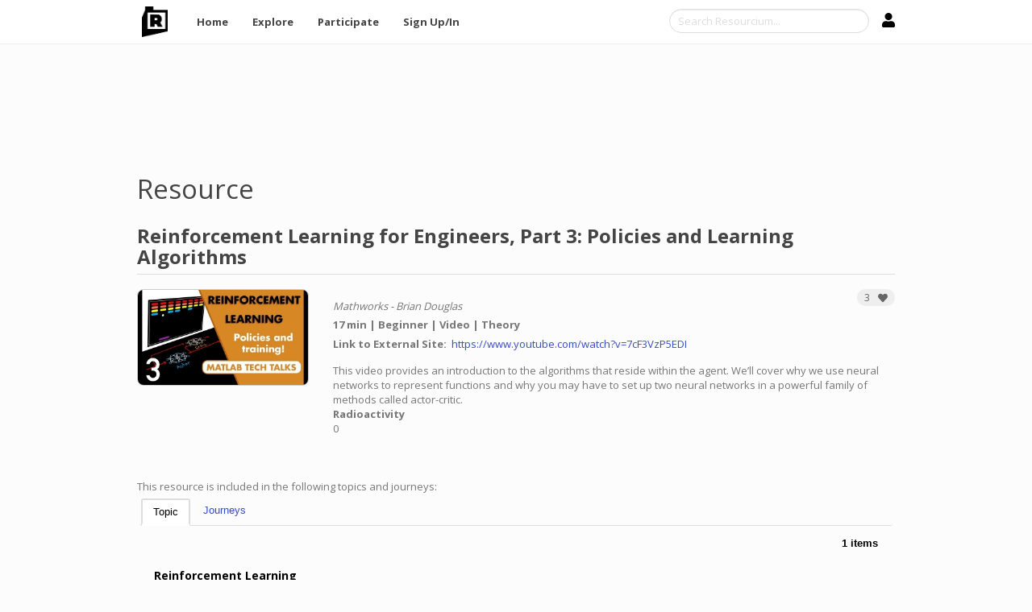

--- FILE ---
content_type: text/html; charset=UTF-8
request_url: https://resourcium.org/resource/reinforcement-learning-engineers-part-3-policies-and-learning-algorithms
body_size: 8121
content:
<!DOCTYPE html>
<html  lang="en" dir="ltr">
  <head>
    <meta charset="utf-8" />
<script async src="https://www.googletagmanager.com/gtag/js?id=G-7HY3SBM02Q"></script>
<script>window.dataLayer = window.dataLayer || [];function gtag(){dataLayer.push(arguments)};gtag("js", new Date());gtag("set", "developer_id.dMDhkMT", true);gtag("config", "G-7HY3SBM02Q", {"groups":"default","page_placeholder":"PLACEHOLDER_page_location"});</script>
<meta name="Generator" content="Drupal 10 (https://www.drupal.org)" />
<meta name="MobileOptimized" content="width" />
<meta name="HandheldFriendly" content="true" />
<meta name="viewport" content="width=device-width, initial-scale=1.0" />
<link rel="icon" href="/sites/default/files/R_logo.png" type="image/png" />
<link rel="canonical" href="https://resourcium.org/resource/reinforcement-learning-engineers-part-3-policies-and-learning-algorithms" />
<link rel="shortlink" href="https://resourcium.org/node/590" />

    <title>Reinforcement Learning for Engineers, Part 3: Policies and Learning Algorithms | Resourcium</title>
    <link rel="stylesheet" media="all" href="/core/misc/components/progress.module.css?t68u9s" />
<link rel="stylesheet" media="all" href="/core/misc/components/ajax-progress.module.css?t68u9s" />
<link rel="stylesheet" media="all" href="/core/modules/system/css/components/align.module.css?t68u9s" />
<link rel="stylesheet" media="all" href="/core/modules/system/css/components/fieldgroup.module.css?t68u9s" />
<link rel="stylesheet" media="all" href="/core/modules/system/css/components/container-inline.module.css?t68u9s" />
<link rel="stylesheet" media="all" href="/core/modules/system/css/components/clearfix.module.css?t68u9s" />
<link rel="stylesheet" media="all" href="/core/modules/system/css/components/details.module.css?t68u9s" />
<link rel="stylesheet" media="all" href="/core/modules/system/css/components/hidden.module.css?t68u9s" />
<link rel="stylesheet" media="all" href="/core/modules/system/css/components/item-list.module.css?t68u9s" />
<link rel="stylesheet" media="all" href="/core/modules/system/css/components/js.module.css?t68u9s" />
<link rel="stylesheet" media="all" href="/core/modules/system/css/components/nowrap.module.css?t68u9s" />
<link rel="stylesheet" media="all" href="/core/modules/system/css/components/position-container.module.css?t68u9s" />
<link rel="stylesheet" media="all" href="/core/modules/system/css/components/reset-appearance.module.css?t68u9s" />
<link rel="stylesheet" media="all" href="/core/modules/system/css/components/resize.module.css?t68u9s" />
<link rel="stylesheet" media="all" href="/core/modules/system/css/components/system-status-counter.css?t68u9s" />
<link rel="stylesheet" media="all" href="/core/modules/system/css/components/system-status-report-counters.css?t68u9s" />
<link rel="stylesheet" media="all" href="/core/modules/system/css/components/system-status-report-general-info.css?t68u9s" />
<link rel="stylesheet" media="all" href="/core/modules/system/css/components/tablesort.module.css?t68u9s" />
<link rel="stylesheet" media="all" href="/modules/contrib/jquery_ui/assets/vendor/jquery.ui/themes/base/core.css?t68u9s" />
<link rel="stylesheet" media="all" href="/modules/contrib/jquery_ui/assets/vendor/jquery.ui/themes/base/tabs.css?t68u9s" />
<link rel="stylesheet" media="all" href="/core/modules/views/css/views.module.css?t68u9s" />
<link rel="stylesheet" media="all" href="/modules/contrib/better_exposed_filters/css/better_exposed_filters.css?t68u9s" />
<link rel="stylesheet" media="all" href="/modules/contrib/jquery_ui/assets/vendor/jquery.ui/themes/base/theme.css?t68u9s" />
<link rel="stylesheet" media="all" href="/modules/contrib/blocktabs/css/blocktabs.css?t68u9s" />
<link rel="stylesheet" media="all" href="/modules/contrib/flag/css/flag-link-ajax.css?t68u9s" />
<link rel="stylesheet" media="all" href="/modules/custom/resourcium/resourcium_flag_type/css/resourcium_flag_type.css?t68u9s" />
<link rel="stylesheet" media="all" href="https://cdn.jsdelivr.net/npm/bootswatch@3.4.0/simplex/bootstrap.css" integrity="sha256-82/TWsk1xolDMYDsmaxp5Fj4sSVC1jDmgniQzV/swNM=" crossorigin="anonymous" />
<link rel="stylesheet" media="all" href="https://cdn.jsdelivr.net/npm/@unicorn-fail/drupal-bootstrap-styles@0.0.2/dist/3.1.1/7.x-3.x/drupal-bootstrap-simplex.css" integrity="sha512-eGca2yzjtedJVuhw0cs9EbHNkHkQYiClDh3qNBiSWAtoez0Sw4isHQTQcKjVlIDA1HnHLMvKKqd7PIzq1yISjQ==" crossorigin="anonymous" />
<link rel="stylesheet" media="all" href="https://cdn.jsdelivr.net/npm/@unicorn-fail/drupal-bootstrap-styles@0.0.2/dist/3.1.1/8.x-3.x/drupal-bootstrap-simplex.css" integrity="sha512-u/CaUUW5r27yM2Xf87kzAyNbt2c48yrWFjqd9jRfQkDVrrFuNg7RROW8OhJ+KfYYCKII90lDW0GkTPAuE5iMtw==" crossorigin="anonymous" />
<link rel="stylesheet" media="all" href="https://cdn.jsdelivr.net/npm/@unicorn-fail/drupal-bootstrap-styles@0.0.2/dist/3.4.0/8.x-3.x/drupal-bootstrap-simplex.css" integrity="sha512-Eg6HNVVt9vX2DB7X9QF5RxiTujDER0+oLZ3KFzUpMb77XgxG1Gw4MqsoGk0jASeMHtMz798A4x6jqfEZRo49Jw==" crossorigin="anonymous" />
<link rel="stylesheet" media="all" href="/themes/bootstrap_resourcium/css/search-cancel.css?t68u9s" />
<link rel="stylesheet" media="all" href="/themes/bootstrap_resourcium/css/style.css?t68u9s" />

    <script src="https://use.fontawesome.com/releases/v5.13.1/js/all.js" defer crossorigin="anonymous"></script>
<script src="https://use.fontawesome.com/releases/v5.13.1/js/v4-shims.js" defer crossorigin="anonymous"></script>

  </head>
  <body class="page-node-590 page-node-type-resource path-node navbar-is-fixed-top has-glyphicons">
    <a href="#main-content" class="visually-hidden focusable skip-link">
      Skip to main content
    </a>
    
      <div class="dialog-off-canvas-main-canvas" data-off-canvas-main-canvas>
              <header class="navbar navbar-default navbar-fixed-top" id="navbar" role="banner">
              <div class="container">
            <div class="navbar-header">
          <div class="region region-navigation">
          <a class="logo navbar-btn pull-left" href="/" title="Home" rel="home">
      <img src="/sites/default/files/R_logog_black.png" alt="Home" />
    </a>
      
  </div>

                          <button type="button" class="navbar-toggle collapsed" data-toggle="collapse" data-target="#navbar-collapse" aria-expanded="false">
            <span class="sr-only">Toggle navigation</span>
            <span class="icon-bar"></span>
            <span class="icon-bar"></span>
            <span class="icon-bar"></span>
          </button>
              </div>

                    <div id="navbar-collapse" class="navbar-collapse collapse">
            <div class="region region-navigation-collapsible">
    <nav role="navigation" aria-labelledby="block-bootstrap-resourcium-main-menu-menu" id="block-bootstrap-resourcium-main-menu">
            
  <h2 class="visually-hidden" id="block-bootstrap-resourcium-main-menu-menu">Main navigation</h2>
  

        
      <ul class="menu menu--main nav navbar-nav">
                      <li class="first">
                                        <a href="/" data-drupal-link-system-path="&lt;front&gt;">Home</a>
              </li>
                      <li>
                                        <a href="/explore" data-drupal-link-system-path="explore">Explore</a>
              </li>
                      <li>
                                        <a href="/participate" data-drupal-link-system-path="node/639">Participate</a>
              </li>
                      <li class="last">
                                        <a href="/member/login" data-drupal-link-system-path="member/login">Sign Up/In</a>
              </li>
        </ul>
  

  </nav>
<section id="block-profileaccountlink" class="block block-resourcium block-profile-account-link-block clearfix">
  
    

      <a href="/member/login"><i aria-hidden="true" class="icon fa fa-user">&nbsp;</i></a>
  </section>

<section class="views-exposed-form bef-exposed-form cancel-search-form block block-views block-views-exposed-filter-blocksearch-api-block-5 clearfix" data-drupal-selector="views-exposed-form-search-api-block-5" id="block-exposedformsearch-apiblock-5">
  
    

      <form action="/resources" method="get" id="views-exposed-form-search-api-block-5" accept-charset="UTF-8">
  <div class="form--inline form-inline clearfix">
  <div class="form-item js-form-item form-type-textfield js-form-type-textfield form-item-text js-form-item-text form-group">
      
  
  
  <input placeholder="Search Resourcium..." data-drupal-selector="edit-text" class="form-text form-control" data-msg-maxlength="This field has a maximum length of 128." type="text" id="edit-text" name="text" value="" size="30" maxlength="128" />

  
  
  </div>
<div data-drupal-selector="edit-actions" class="form-actions form-group js-form-wrapper form-wrapper" id="edit-actions"><button data-drupal-selector="edit-submit-search-api" class="button js-form-submit form-submit btn-primary btn icon-before" type="submit" id="edit-submit-search-api" value="Search"><span class="icon glyphicon glyphicon-search" aria-hidden="true"></span><span class="sr-only">Search</span></button></div>

</div>

</form>

  </section>


  </div>

        </div>
                    </div>
          </header>
  
  <div role="main" class="main-container container js-quickedit-main-content">
    <div class="row">

                              <div class="col-sm-12" role="heading">
              <div class="region region-header">
    <div data-drupal-messages-fallback class="hidden"></div>
<section id="block-resourcetitle" class="block block-block-content block-block-content4ce52fec-bd4c-4c9c-8e3f-472afd545488 clearfix">
  
    

      
            <div class="field field--name-body field--type-text-with-summary field--label-hidden field--item"><h1>Resource</h1>

<p>&nbsp;</p>
</div>
      
  </section>

    <h1 class="page-header">
<span>Reinforcement Learning for Engineers, Part 3: Policies and Learning Algorithms</span>
 </h1>


  </div>

          </div>
              
            
                  <section class="col-sm-12">

                
                
                          <a id="main-content"></a>
            <div class="region region-content">
      <article data-history-node-id="590" class="resource full clearfix">
  <div class="row">
    
            <div class="col-md-3 resource-img field field--name-field-thumbnail field--type-image field--label-hidden field--item">  <img loading="lazy" src="/sites/default/files/styles/journey_thumbnail/public/2020-12/maxresdefault_496.jpg?itok=zMgevUG5" width="320" height="180" alt="Reinforcement Learning for Engineers, Part 3: Policies and Learning Algorithms" title="Reinforcement Learning for Engineers, Part 3: Policies and Learning Algorithms" class="img-responsive" />


</div>
      
    <div class="col-md-9">
      <div class="flag flag-resourcium-flag-type flag- js-flag-- action-flag"><a data-toggle="popover" data-html="true" data-trigger="focus" data-placement="bottom" role="button" tabindex="-1" data-selector="true" title="Add to My Items" class="flag-link" rel="nofollow" data-content="You must <a href=/member/login>log in</a> to save this to 'My Items'"><span class="count">3</span><span class="title"></span><i aria-hidden="true" class="icon fa fa-heart">&nbsp;</i></a></div>

      <div class="sj_wrapper"></div>
      
            
      
            <div class="author field field--name-field-author-source field--type-string field--label-hidden field--item">Mathworks - Brian Douglas</div>
      
      <div class="header-data">
        
            <div content="17" class="field field--name-field-time-min- field--type-integer field--label-hidden field--item">17 min</div>
      
        
            <div class="field field--name-field-difficulty field--type-list-string field--label-hidden field--item">Beginner</div>
      
        
            <div class="field field--name-field-tag field--type-entity-reference field--label-hidden field--item">Video</div>
      
        
            <div class="field field--name-field-scope field--type-entity-reference field--label-hidden field--item">Theory</div>
      
      </div>
      
  <div class="field field--name-field-link field--type-link field--label-inline">
    <div class="field--label">Link to External Site</div>
              <div class="field--item"><a href="https://www.youtube.com/watch?v=7cF3VzP5EDI" rel="nofollow" target="_blank">https://www.youtube.com/watch?v=7cF3VzP5EDI</a></div>
          </div>

      
            <div class="field field--name-body field--type-text-with-summary field--label-hidden field--item"><p>This video provides an introduction to the algorithms that reside within the agent. We’ll cover why we use neural networks to represent functions and why you may have to set up two neural networks in a powerful family of methods called actor-critic.</p>
</div>
      
      
  <div class="field field--name-field-radioactivity field--type-radioactivity-reference field--label-above">
    <div class="field--label">Radioactivity</div>
              <div class="field--item">0</div>
          </div>
 
    </div>

  </div>
</article>

<section id="block-resourceexplanation" class="block block-block-content block-block-contentd53d25c7-21f6-4c24-9185-f318cf75799f clearfix">
  
    

      
            <div class="field field--name-body field--type-text-with-summary field--label-hidden field--item"><p>&nbsp;</p>

<p>&nbsp;</p>

<p>This resource is included in the following topics and journeys:</p></div>
      
  </section>

<section id="block-blocktabsrelatedtabs" class="block-related block block-blocktabs block-blocktabs-blocktopic clearfix">
  
    

      
<div id="blocktabs-topic" class="blocktabs click default">
<ul>
<li><a href="#blocktabs-topic-1">Topic</a></li>
<li><a href="#blocktabs-topic-2">Journeys</a></li>
</ul>

<div id="blocktabs-topic-1"><div class="views-element-container form-group"><div class="view-search-api-resources view view-resources-related view-id-resources_related view-display-id-block_1 js-view-dom-id-b393f613f70a69e833f552b08897689b0582b96292c98dfba27d82457ee0e050">
  
    
      <div class="view-header">
      <div class="total-result-count">1 items</div>
    </div>
      
      <div class="view-content">
          <div class="views-row"><article data-history-node-id="94" class="topic teaser clearfix">
  <div class="row">
    <div class="col-md-12">
      
              <h2>
          <a href="/topic/reinforcement-learning">
<span>Reinforcement Learning</span>
</a>
        </h2>
            
        Reinforcement learning (RL) is an area of machine learning concerned with how software agents ought to take actions in an environment in order to maximize the notion of cumulative reward. Reinforcement learning is one of three basic machine learning paradigms, alongside supervised learning and unsupervised learning. Reinforcement learning differs from supervised learning in not needing labeled input/output pairs be presented, and in not needing sub-optimal actions to be explicitly corrected...

 <span><a href="/topic/reinforcement-learning">See More</a></span>
    </div>
  </div>
</article>
</div>

    </div>
  
      
            <div class="view-footer">
      This is all we have. <a href="/contact">Message us here</a> if you would like to recommend a topic for this resource.
    </div>
    </div>
</div>
</div>
<div id="blocktabs-topic-2"><div class="views-element-container form-group"><div class="view-search-api-resources view view-resources-related view-id-resources_related view-display-id-block_3 js-view-dom-id-075ca911d8a478c671a8b7d437c14b57d234d5cd5046a13366febf5f7f35c853">
  
    
      <div class="view-header">
      <div class="total-result-count">2 items</div>
    </div>
      
      <div class="view-content">
          <div class="views-row"><article data-history-node-id="1248" class="journey teaser clearfix">
  <div class="row">
    
            <div class="col-md-3 journey-img field field--name-field-thumbnail field--type-image field--label-hidden field--item">  <a href="/journey/companion-resources-introduction-multi-agent-reinforcement-learning" hreflang="en"><img loading="lazy" src="/sites/default/files/styles/journey_thumbnail/public/2022-06/thumbnail%20companion_0.jpg?itok=UdIRWGC8" width="320" height="180" alt="Companion resources to &quot;An introduction to Multi-Agent Reinforcement Learning&quot;" class="img-responsive" />

</a>
</div>
      
    <div class="col-md-9">
      <div class="flag flag-resourcium-flag-type flag- js-flag-- action-flag"><a data-toggle="popover" data-html="true" data-trigger="focus" data-placement="bottom" role="button" tabindex="-1" data-selector="true" title="Add to My Items" class="flag-link" rel="nofollow" data-content="You must <a href=/member/login>log in</a> to save this to 'My Items'"><span class="count">3</span><span class="title"></span><i aria-hidden="true" class="icon fa fa-heart">&nbsp;</i></a></div>

      <div class="sj_wrapper"></div>
      
                      <h2>
          <a href="/journey/companion-resources-introduction-multi-agent-reinforcement-learning">
Companion resources to &quot;An introduction to Multi-Agent Reinforcement Learnin...</a>
        </h2>


            
              <div class="author">
                    Submitted by Brian Douglas on Mon, 06/20/2022          
        </div>
            <div class="header-data">
        
        
                  <span>Reference</span>
                        <span>9 resources</span>      </div>
        <p>These are the resources that are referenced throughout the MATLAB Tech Talk video I made called "A gentle introduction to Multi-Agent Reinforcement Learning"</p>

 <span class="journey_more"><a href="/journey/companion-resources-introduction-multi-agent-reinforcement-learning">See More</a></span>
    </div>
  </div>
</article>
</div>
    <div class="views-row"><article data-history-node-id="1255" class="journey teaser clearfix">
  <div class="row">
    
            <div class="col-md-3 journey-img field field--name-field-thumbnail field--type-image field--label-hidden field--item">  <a href="/journey/companion-resources-why-choose-model-based-reinforcement-learning" hreflang="en"><img loading="lazy" src="/sites/default/files/styles/journey_thumbnail/public/2022-07/thumbnail%20companion.jpg?itok=_hUJO_Tq" width="320" height="180" alt="Companion resources to &quot;Why Choose Model-Based Reinforcement Learning&quot;" class="img-responsive" />

</a>
</div>
      
    <div class="col-md-9">
      <div class="flag flag-resourcium-flag-type flag- js-flag-- action-flag"><a data-toggle="popover" data-html="true" data-trigger="focus" data-placement="bottom" role="button" tabindex="-1" data-selector="true" title="Add to My Items" class="flag-link" rel="nofollow" data-content="You must <a href=/member/login>log in</a> to save this to 'My Items'"><span class="count">3</span><span class="title"></span><i aria-hidden="true" class="icon fa fa-heart">&nbsp;</i></a></div>

      <div class="sj_wrapper"></div>
      
                      <h2>
          <a href="/journey/companion-resources-why-choose-model-based-reinforcement-learning">
Companion resources to &quot;Why Choose Model-Based Reinforcement Learning&quot;
...</a>
        </h2>


            
              <div class="author">
                    Submitted by Brian Douglas on Wed, 07/06/2022          
        </div>
            <div class="header-data">
        
        
                  <span>Reference</span>
                        <span>9 resources</span>      </div>
        <p>These are the resources that are referenced throughout the MATLAB Tech Talk video I made called "Why Choose Model-Based Reinforcement Learning"</p>

 <span class="journey_more"><a href="/journey/companion-resources-why-choose-model-based-reinforcement-learning">See More</a></span>
    </div>
  </div>
</article>
</div>

    </div>
  
      
            <div class="view-footer">
      Have a journey you would like to recommend for this resource? <a href="/contact">Message us here</a>
    </div>
    </div>
</div>
</div>

</div>


  </section>


  </div>

              </section>

                </div>
  </div>

      <footer class="footer container" role="contentinfo">
        <div class="region region-footer">
    <section id="block-bootstrap-resourcium-footer" class="block block-block-content block-block-contentd8dbeead-de16-497e-baef-38f3f78e50a0 clearfix">
  
    

      
            <div class="field field--name-body field--type-text-with-summary field--label-hidden field--item"><p>&nbsp;</p>

<p><a href="/about">About</a>&nbsp; &nbsp; <a href="/taxonomy">Taxonomy</a>&nbsp; &nbsp; <a href="/privacy">Privacy</a>&nbsp; &nbsp; <a href="/terms">Terms of Use</a>&nbsp; &nbsp; <a href="/contact">Contact</a>&nbsp; &nbsp; <a class="btn btn-sm btn-primary" href="/support">Donate</a></p>

<p>&nbsp;</p>

<p><img alt="Resourcium Logo" data-entity-type="file" data-entity-uuid="c407bf46-fcd1-4a0c-9f58-eb598ed9f977" height="31" src="/sites/default/files/inline-images/RESOURCIUM_logo_black.png" width="143" loading="lazy"></p>

<p>&nbsp;</p>
</div>
      
  </section>


  </div>

    </footer>
  
  </div>

    
    <script type="application/json" data-drupal-selector="drupal-settings-json">{"path":{"baseUrl":"\/","pathPrefix":"","currentPath":"node\/590","currentPathIsAdmin":false,"isFront":false,"currentLanguage":"en"},"pluralDelimiter":"\u0003","suppressDeprecationErrors":true,"ajaxPageState":{"libraries":"[base64]","theme":"bootstrap_resourcium","theme_token":null},"ajaxTrustedUrl":{"\/resources":true},"clientside_validation_jquery":{"validate_all_ajax_forms":1,"force_validate_on_blur":true,"force_html5_validation":false,"messages":{"required":"This field is required.","remote":"Please fix this field.","email":"Please enter a valid email address.","url":"Please enter a valid URL.","date":"Please enter a valid date.","dateISO":"Please enter a valid date (ISO).","number":"Please enter a valid number.","digits":"Please enter only digits.","equalTo":"Please enter the same value again.","maxlength":"Please enter no more than {0} characters.","minlength":"Please enter at least {0} characters.","rangelength":"Please enter a value between {0} and {1} characters long.","range":"Please enter a value between {0} and {1}.","max":"Please enter a value less than or equal to {0}.","min":"Please enter a value greater than or equal to {0}.","step":"Please enter a multiple of {0}."}},"google_analytics":{"account":"G-7HY3SBM02Q","trackOutbound":true,"trackMailto":true,"trackTel":true,"trackDownload":true,"trackDownloadExtensions":"7z|aac|arc|arj|asf|asx|avi|bin|csv|doc(x|m)?|dot(x|m)?|exe|flv|gif|gz|gzip|hqx|jar|jpe?g|js|mp(2|3|4|e?g)|mov(ie)?|msi|msp|pdf|phps|png|ppt(x|m)?|pot(x|m)?|pps(x|m)?|ppam|sld(x|m)?|thmx|qtm?|ra(m|r)?|sea|sit|tar|tgz|torrent|txt|wav|wma|wmv|wpd|xls(x|m|b)?|xlt(x|m)|xlam|xml|z|zip"},"usage_data":{"url":"\/modules\/contrib\/usage_data\/usage_data.php","bot_pattern":null,"data":{"8fee6105-4ed9-4023-ad15-0ba71a6cd1a2:full":{"generic_counter":{"event_type":"view","entity_type_id":"node","entity_id":"590"},"generic":{"event_type":"view","entity_type_id":"node","entity_id":"590","path":"\/node\/590"}}}},"radioactivity":{"type":"default","endpoint":"https:\/\/resourcium.org\/radioactivity\/emit"},"bootstrap":{"forms_has_error_value_toggle":1,"modal_animation":1,"modal_backdrop":"true","modal_focus_input":1,"modal_keyboard":1,"modal_select_text":1,"modal_show":1,"modal_size":"","popover_enabled":1,"popover_animation":1,"popover_auto_close":1,"popover_container":"body","popover_content":"","popover_delay":"0","popover_html":0,"popover_placement":"right","popover_selector":"","popover_title":"","popover_trigger":"click"},"statistics":{"data":{"nid":"590"},"url":"\/modules\/contrib\/statistics\/statistics.php"},"ra_emit_0":"{\u0022fn\u0022:\u0022field_radioactivity\u0022,\u0022et\u0022:\u0022node\u0022,\u0022id\u0022:\u0022590\u0022,\u0022ti\u0022:\u0022220\u0022,\u0022e\u0022:10,\u0022h\u0022:\u0022ef1cd0b7c922396093181af8c68d27060fded8aa\u0022}","views":{"ajax_path":"\/views\/ajax","ajaxViews":{"views_dom_id:b393f613f70a69e833f552b08897689b0582b96292c98dfba27d82457ee0e050":{"view_name":"resources_related","view_display_id":"block_1","view_args":"590","view_path":"\/node\/590","view_base_path":null,"view_dom_id":"b393f613f70a69e833f552b08897689b0582b96292c98dfba27d82457ee0e050","pager_element":0}}},"user":{"uid":0,"permissionsHash":"76fa90847ed8fb0bb2bb26abe4af4dc39c0c6d8f67ab54717d2cd9075f903547"}}</script>
<script src="/modules/contrib/jquery_once/lib/jquery_3.7.1_jquery.min.js?v=3.7.1"></script>
<script src="/core/assets/vendor/underscore/underscore-min.js?v=1.13.7"></script>
<script src="/modules/contrib/jquery_once/lib/jquery-once-2.2.3/jquery.once.min.js?v=2.2.3"></script>
<script src="/core/assets/vendor/once/once.min.js?v=1.0.1"></script>
<script src="/core/misc/drupalSettingsLoader.js?v=10.5.6"></script>
<script src="/core/misc/drupal.js?v=10.5.6"></script>
<script src="/core/misc/drupal.init.js?v=10.5.6"></script>
<script src="/modules/contrib/jquery_ui/assets/vendor/jquery.ui/ui/version-min.js?v=1.13.2"></script>
<script src="/modules/contrib/jquery_ui/assets/vendor/jquery.ui/ui/keycode-min.js?v=1.13.2"></script>
<script src="/modules/contrib/jquery_ui/assets/vendor/jquery.ui/ui/safe-active-element-min.js?v=1.13.2"></script>
<script src="/modules/contrib/jquery_ui/assets/vendor/jquery.ui/ui/unique-id-min.js?v=1.13.2"></script>
<script src="/modules/contrib/jquery_ui/assets/vendor/jquery.ui/ui/widget-min.js?v=1.13.2"></script>
<script src="/modules/contrib/jquery_ui/assets/vendor/jquery.ui/ui/widgets/tabs-min.js?v=1.13.2"></script>
<script src="/core/assets/vendor/tabbable/index.umd.min.js?v=6.2.0"></script>
<script src="/modules/contrib/better_exposed_filters/js/better_exposed_filters.js?t68u9s"></script>
<script src="/modules/contrib/blocktabs/js/blocktabs.js?v=10.5.6"></script>
<script src="/themes/contrib/bootstrap/js/bootstrap-pre-init.js?t68u9s"></script>
<script src="/core/misc/jquery.form.js?v=4.3.0"></script>
<script src="/themes/bootstrap_resourcium/js/search-cancel.js?t68u9s"></script>
<script src="/themes/bootstrap_resourcium/js/myscript.js?t68u9s"></script>
<script src="https://cdn.jsdelivr.net/npm/jquery-validation@1.17.0/dist/jquery.validate.min.js"></script>
<script src="/core/misc/debounce.js?v=10.5.6"></script>
<script src="/modules/contrib/clientside_validation/clientside_validation_jquery/js/cv.jquery.ckeditor.js?t68u9s"></script>
<script src="/modules/contrib/clientside_validation/clientside_validation_jquery/js/cv.jquery.validate.js?t68u9s"></script>
<script src="/core/misc/progress.js?v=10.5.6"></script>
<script src="/themes/contrib/bootstrap/js/misc/progress.js?t68u9s"></script>
<script src="/core/assets/vendor/loadjs/loadjs.min.js?v=4.3.0"></script>
<script src="/core/misc/announce.js?v=10.5.6"></script>
<script src="/core/misc/message.js?v=10.5.6"></script>
<script src="/themes/contrib/bootstrap/js/misc/message.js?t68u9s"></script>
<script src="/core/misc/ajax.js?v=10.5.6"></script>
<script src="/themes/contrib/bootstrap/js/misc/ajax.js?t68u9s"></script>
<script src="/modules/contrib/flag/js/flag-action_link_flash.js?v=10.5.6"></script>
<script src="/modules/contrib/google_analytics/js/google_analytics.js?v=10.5.6"></script>
<script src="/modules/contrib/radioactivity/js/triggers.js?v=10.5.6"></script>
<script src="https://cdn.jsdelivr.net/npm/entreprise7pro-bootstrap@3.4.8/dist/js/bootstrap.js" integrity="sha256-DSHWUwfs+dyvqNBAlaN3fBLYhXtZgMDSoNiXIPCv+E4=" crossorigin="anonymous"></script>
<script src="/themes/contrib/bootstrap/js/drupal.bootstrap.js?t68u9s"></script>
<script src="/themes/contrib/bootstrap/js/attributes.js?t68u9s"></script>
<script src="/themes/contrib/bootstrap/js/theme.js?t68u9s"></script>
<script src="/themes/contrib/bootstrap/js/popover.js?t68u9s"></script>
<script src="/modules/custom/resourcium/resourcium_flag_type/js/resourcium_flag_type.js?v=1.0.0"></script>
<script src="/modules/contrib/statistics/statistics.js?v=10.5.6"></script>
<script src="/modules/contrib/usage_data/js/statistics.js?v=10.5.6"></script>
<script src="/core/modules/views/js/base.js?v=10.5.6"></script>
<script src="/core/modules/views/js/ajax_view.js?v=10.5.6"></script>
<script src="/themes/contrib/bootstrap/js/modules/views/ajax_view.js?t68u9s"></script>

  </body>
</html>


--- FILE ---
content_type: text/css
request_url: https://resourcium.org/modules/custom/resourcium/resourcium_flag_type/css/resourcium_flag_type.css?t68u9s
body_size: -292
content:
.flag-resourcium-flag-type {
  position: relative;
}

.flag-resourcium-flag-type a.popover-link {
  position: absolute;
  top: 0;
  left: 0;
  right: 0;
  width: 100%;
  height: 100%;
  z-index: 9;
}


--- FILE ---
content_type: text/css
request_url: https://resourcium.org/themes/bootstrap_resourcium/css/search-cancel.css?t68u9s
body_size: -261
content:
.cancel-form-item {
  position: relative;
}

.cancel-form-item .cancel-search {
  position: absolute;
  top: 50%;
  right: 35px;
  transform: translateY(-50%);
}

header .cancel-form-item .cancel-search {
  right: 20px;
}


--- FILE ---
content_type: text/javascript
request_url: https://resourcium.org/themes/bootstrap_resourcium/js/search-cancel.js?t68u9s
body_size: 174
content:
/**
 * @file
 * Add cancel button to search forms.
 */

(function ($) {

  'use strict';

  Drupal.behaviors.searchCancel = {
    attach: function (context, settings) {
      $('.cancel-search-form', context).each(function () {
        // Custom Close X.
        var closeHtml = '<span style="display: none" class="cancel-search close" type="button">×</span>';

        var $form = $(this);

        // Handles to the Field Containers.
        var $cancelSearch = $form.find('.form-item');

        // Handles to the Search Inputs.
        var $cancelSearchField = $cancelSearch.find('input');

        // Add the X areas (hidden).
        $cancelSearch.append(closeHtml).addClass('cancel-form-item');

        // Trigger Show/Hiding X.
        if ($cancelSearchField.val() !== '') {
          $cancelSearchField.next().fadeIn();
        }

        $cancelSearchField.on('input', function() {
          if ($(this).val() !== '') {
            $(this).next().fadeIn();
          }
          else if ($(this).val() == '') {
            $(this).next().fadeOut();
          }
        });

        // Trigger Clearing Search values.
        $('.cancel-search').on('click', function() {
          $(this).prev().val('');
          $(this).fadeOut();
        });

      });



    }
  };
})(jQuery);


--- FILE ---
content_type: text/javascript
request_url: https://resourcium.org/themes/bootstrap_resourcium/js/myscript.js?t68u9s
body_size: 769
content:
function getUrlVars()
{
  var vars = [], hash;
  var hashes = window.location.href.slice(window.location.href.indexOf('?') + 1).split('&');
  for(var i = 0; i < hashes.length; i++)
  {
    hash = hashes[i].split('=');
    vars.push(hash[0]);
    vars[hash[0]] = hash[1];
  }
  return vars;
}

function getQuery(url){

  var qs = url.substring(url.indexOf('?') + 1).split('&');
  for(var i = 0, result = {}; i < qs.length; i++){
    qs[i] = qs[i].split('=');
    result[qs[i][0]] = decodeURIComponent(qs[i][1]);
  }
  return result;
}



/**
 * @file
 * Add cancel button to search forms.
 */

(function ($) {

  'use strict';

  Drupal.behaviors.myscript = {
    attach: function (context, settings) {
// Custom Close X.
      $('.block-facets-ajax123', context).once('myscript').each(function () {

        $("#myclear123").on('click', function (event, url) {
          console.log("stopped it 1");
          $(".facets-widget-checkbox input.facets-checkbox:checked").each(function () {
            console.log("checked");
            $(this).delay(1500).trigger("click");


          });



          var $facet = $('[data-facet-name]').first();

          Drupal.ajax_facets.queryState.f = [];
          Drupal.ajax_facets.current_id = $facet.data('facet-uuid');
          Drupal.ajax_facets.current_facet_name = $facet.data('facet-name');
          Drupal.ajax_facets.sendAjaxQuery($facet, true);




        });
      });
    }
  };
})(jQuery);

(function ($) {

  'use strict';

  Drupal.behaviors.myscript2 = {
    attach: function attach(context, settings) {
      if (context !== document) {
        return;
      }
// Do stuff here but still use .once when attaching behaviors.

      // get search value and append it to links

      $('.menu--search-menu li a').each(function () {

          var href = $(this).attr('href');
          console.log(href);
          var result = getQuery(href);
          console.log(result);
          // Check if "?text=" is already in the href
          if (href.indexOf('?text=') === -1) {
            $(this).attr("href", $(this).attr("href") + "?text=" + $('#edit-text--2').val());
          }

        }
      );


      $('.menu--my-search-menu  li a').each(function (){

          var href = $(this).attr('href');
          console.log(href);
          var result = getQuery(href);
          console.log(result);
        if (href.indexOf('?text=') === -1) {
          $(this).attr("href", $(this).attr("href") + "?text=" + $('#edit-text--2').val());
        }

        }
      );
      //  topic conditioanlly make tab active
      $('.menu--topic-menu li a').each(function () {
        var journey = getUrlVars()["journey"];
        var resource = getUrlVars()["resource"];

        console.log(journey);
        console.log(resource);
        if(typeof journey === 'undefined' || journey ==='false'){
          if($(this).parent('.first').length){
            $(this).parent('.first').addClass('active');
          }else{
            $(this).parent('.first').removeClass('active');
          }

        }else if(journey ==='true'){
          if($(this).parent('.last').length){
            $(this).parent('.last').addClass('active');
          }else{
            $(this).parent('.last').removeClass('active');
          }
        }




      });



      //  $('#edit-text--2').val();

    }
  };
})(jQuery);


--- FILE ---
content_type: text/javascript
request_url: https://resourcium.org/modules/custom/resourcium/resourcium_flag_type/js/resourcium_flag_type.js?v=1.0.0
body_size: 140
content:
/**
 * @file
 * Handle Bootstrap popover on flags.
 */

(function ($) {

  'use strict';
  let onlyOnce;
  Drupal.behaviors.resourciumFlagType = {
    attach: function (context, settings) {
      $(document).once('resourciumFlagTypeConfirm').on('click', '.flag-confirm', function (e) {
        e.preventDefault();

        var popoverId = $(this).parent().parent().attr('id');
        $('.flag .popover-link[aria-describedby="' + popoverId + '"]').
          siblings('.flag-link').click();


      });

      $(document).once('resourciumFlagTypeCancel').on('click', '.flag-cancel', function (e) {
        e.preventDefault();
        return false;
      });


/*

        var $myradar = $(context).find('#block-quicktabssearch').once('resourciumFlagType');
        if ($myradar.length) {
          console.log($myradar.length);

          $('.action-flag').on('click', function (e) {

            e.preventDefault();
            alert("click");

            console.log($(this).find('.count').html());
            var mycount = $(this).find('.count').text();

            console.log(mycount);
            mycount = mycount + 1;
            $(this).find(' .count').text(mycount);


          });
        }
*/
    },

  };

})(jQuery);


--- FILE ---
content_type: text/javascript
request_url: https://resourcium.org/modules/contrib/usage_data/js/statistics.js?v=10.5.6
body_size: 363
content:
/**
 * @file
 * Usage Data functionality.
 */

(function ($, Drupal, drupalSettings, once) {

  'use strict';

  $(document).ready(function () {
    // Track view event.
    if (drupalSettings.usage_data.data) {
      const botPattern = drupalSettings.usage_data.bot_pattern || false;
      if (botPattern) {
        let re = new RegExp(botPattern, 'i');
        if (re.test(navigator.userAgent)) {
          return;
        }
      }

      $.ajax({
        type: 'POST',
        cache: false,
        url: drupalSettings.usage_data.url,
        data: drupalSettings.usage_data.data
      });
    }
  });

  Drupal.behaviors.usageData = {
    attach: function (context, settings) {
      // Track click event.
      once('usageData', '[data-usage]', context).forEach(function (el) {
        el.addEventListener('click', function () {
          var data = JSON.parse($(this).attr('data-usage'));
          if (!data) {
            return;
          }
          // Add path info if not set.
          if (!data['path']) {
            var href = $(this).attr('href') ? $(this).attr('href') : location.href;
            data['path'] = href.replace(location.origin, '');
          }
          $.ajax({
            type: 'POST',
            cache: false,
            url: drupalSettings.usage_data.url,
            data: {
              'type': 'click',
              'info': data
            }
          });
        });
      });
    },
  };

  // Track reload for Ajax enabled views.
  $(document).ajaxComplete(function (event, xhr, settings) {
    if (xhr.responseJSON && typeof(xhr.responseJSON) === 'object' && xhr.responseJSON.length > 1) {
      xhr.responseJSON.forEach(function (v) {
        if (v.settings && v.settings.usage_data && v.settings.usage_data.data) {
          $.ajax({
            type: 'POST',
            cache: false,
            url: v.settings.usage_data.url,
            data: v.settings.usage_data.data
          });
        }
      });
    }
  });

})(jQuery, Drupal, drupalSettings, once);
